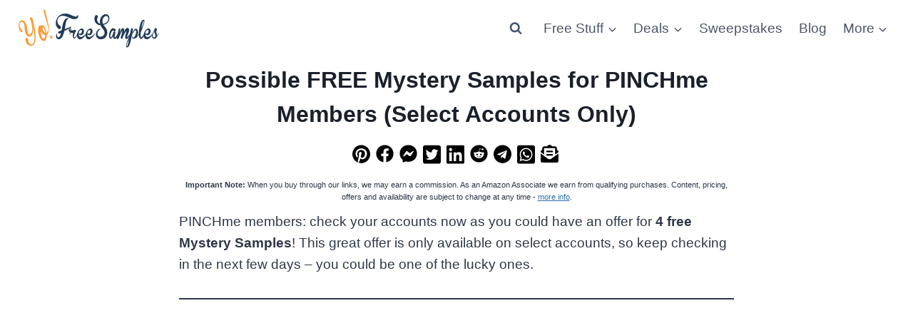

--- FILE ---
content_type: text/html; charset=utf-8
request_url: https://www.google.com/recaptcha/api2/aframe
body_size: 271
content:
<!DOCTYPE HTML><html><head><meta http-equiv="content-type" content="text/html; charset=UTF-8"></head><body><script nonce="if_6JzmSHWU6zSzVXqf8AQ">/** Anti-fraud and anti-abuse applications only. See google.com/recaptcha */ try{var clients={'sodar':'https://pagead2.googlesyndication.com/pagead/sodar?'};window.addEventListener("message",function(a){try{if(a.source===window.parent){var b=JSON.parse(a.data);var c=clients[b['id']];if(c){var d=document.createElement('img');d.src=c+b['params']+'&rc='+(localStorage.getItem("rc::a")?sessionStorage.getItem("rc::b"):"");window.document.body.appendChild(d);sessionStorage.setItem("rc::e",parseInt(sessionStorage.getItem("rc::e")||0)+1);localStorage.setItem("rc::h",'1768765598454');}}}catch(b){}});window.parent.postMessage("_grecaptcha_ready", "*");}catch(b){}</script></body></html>